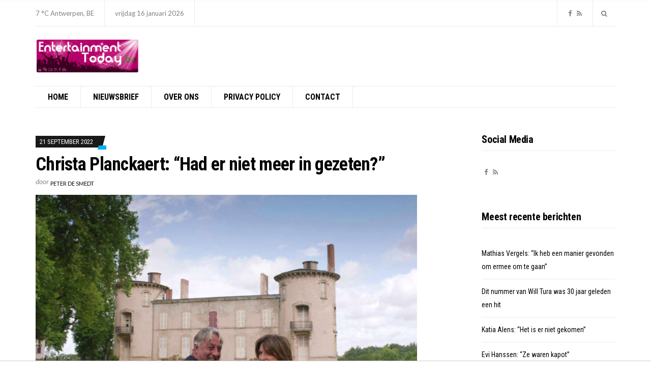

--- FILE ---
content_type: text/html; charset=UTF-8
request_url: https://entertainment-today.be/christa-planckaert-had-er-niet-meer-in-gezeten/
body_size: 17263
content:
<!doctype html>
<html lang="nl-NL" xmlns:fb="https://www.facebook.com/2008/fbml" xmlns:addthis="https://www.addthis.com/help/api-spec" >
<head>

<!-- Global site tag (gtag.js) - Google Analytics -->
<script async src="https://www.googletagmanager.com/gtag/js?id=UA-44753567-4"></script>
<script>
  window.dataLayer = window.dataLayer || [];
  function gtag(){dataLayer.push(arguments);}
  gtag('js', new Date());

  gtag('config', 'UA-44753567-4');
</script>
			<script async src="//pagead2.googlesyndication.com/pagead/js/adsbygoogle.js"></script> 
<script>
(adsbygoogle = window.adsbygoogle || []).push({
google_ad_client: "ca-pub-3543415476057477",
enable_page_level_ads: true,
tag_partner: "site_kit"
});
</script>


  <!-- HEAD TAGS TO IMPLEMENT -->
<!-- Begin TradeTracker SuperTag Code -->
<script type="text/javascript">

    var _TradeTrackerTagOptions = {
        t: 'a',
        s: '412136',
        chk: 'b8c0c3a296287b8962c98fa8b2b22d94',
        overrideOptions: {}
    };

    (function() {var tt = document.createElement('script'), s = document.getElementsByTagName('script')[0]; tt.setAttribute('type', 'text/javascript'); tt.setAttribute('src', (document.location.protocol == 'https:' ? 'https' : 'http') + '://tm.tradetracker.net/tag?t=' + _TradeTrackerTagOptions.t + '&amp;s=' + _TradeTrackerTagOptions.s + '&amp;chk=' + _TradeTrackerTagOptions.chk); s.parentNode.insertBefore(tt, s);})();
</script>
<!-- End TradeTracker SuperTag Code -->
    <!-- <script src="https://cdnjs.cloudflare.com/ajax/libs/postscribe/2.0.8/postscribe.min.js"></script>
    <script type="text/javascript" src="https://pool-pebblemedia.adhese.com/cssu/pebblemedia.js"></script>
    <script type="text/javascript" src="https://pool-pebblemedia.adhese.com/cssu/pebblemedia_entertainment-today.js" id="pebblemedia" data-location="homepage" data-consent=true data-consentstring ="" data-categories="" ></script> -->
  <!-- END OF HEAD TAGS TO IMPLEMENT -->
	<meta charset="UTF-8">
	<meta name="viewport" content="width=device-width, initial-scale=1">
	<meta name="facebook-domain-verification" content="i1p6d7lg2q3vxs2o99garhv1u2zl7b" />
  <meta name='robots' content='index, follow, max-image-preview:large, max-snippet:-1, max-video-preview:-1' />

	<!-- This site is optimized with the Yoast SEO plugin v26.7 - https://yoast.com/wordpress/plugins/seo/ -->
	<title>Christa Planckaert: “Had er niet meer in gezeten?” - Entertainment Today</title>
	<link rel="canonical" href="https://entertainment-today.be/christa-planckaert-had-er-niet-meer-in-gezeten/" />
	<meta property="og:locale" content="nl_NL" />
	<meta property="og:type" content="article" />
	<meta property="og:title" content="Christa Planckaert: “Had er niet meer in gezeten?” - Entertainment Today" />
	<meta property="og:description" content="Afscheid nemen van een geliefde, het is nooit gemakkelijk. Zeker niet wanneer het je mama..." />
	<meta property="og:url" content="https://entertainment-today.be/christa-planckaert-had-er-niet-meer-in-gezeten/" />
	<meta property="og:site_name" content="Entertainment Today" />
	<meta property="article:published_time" content="2022-09-21T05:00:00+00:00" />
	<meta property="og:image" content="https://entertainment-today.be/wp-content/uploads/2019/11/Eddy-en-Christa.jpg" />
	<meta property="og:image:width" content="1920" />
	<meta property="og:image:height" content="1080" />
	<meta property="og:image:type" content="image/jpeg" />
	<meta name="author" content="Peter De Smedt" />
	<meta name="twitter:card" content="summary_large_image" />
	<meta name="twitter:label1" content="Geschreven door" />
	<meta name="twitter:data1" content="Peter De Smedt" />
	<meta name="twitter:label2" content="Geschatte leestijd" />
	<meta name="twitter:data2" content="1 minuut" />
	<script type="application/ld+json" class="yoast-schema-graph">{"@context":"https://schema.org","@graph":[{"@type":"Article","@id":"https://entertainment-today.be/christa-planckaert-had-er-niet-meer-in-gezeten/#article","isPartOf":{"@id":"https://entertainment-today.be/christa-planckaert-had-er-niet-meer-in-gezeten/"},"author":{"name":"Peter De Smedt","@id":"https://entertainment-today.be/#/schema/person/53f30894f8e68eb3217fc074c83fae5d"},"headline":"Christa Planckaert: “Had er niet meer in gezeten?”","datePublished":"2022-09-21T05:00:00+00:00","mainEntityOfPage":{"@id":"https://entertainment-today.be/christa-planckaert-had-er-niet-meer-in-gezeten/"},"wordCount":186,"publisher":{"@id":"https://entertainment-today.be/#organization"},"image":{"@id":"https://entertainment-today.be/christa-planckaert-had-er-niet-meer-in-gezeten/#primaryimage"},"thumbnailUrl":"https://entertainment-today.be/wp-content/uploads/2019/11/Eddy-en-Christa.jpg","keywords":["Christa Planckaert"],"articleSection":["Entertainment-Today Nieuws"],"inLanguage":"nl-NL"},{"@type":"WebPage","@id":"https://entertainment-today.be/christa-planckaert-had-er-niet-meer-in-gezeten/","url":"https://entertainment-today.be/christa-planckaert-had-er-niet-meer-in-gezeten/","name":"Christa Planckaert: “Had er niet meer in gezeten?” - Entertainment Today","isPartOf":{"@id":"https://entertainment-today.be/#website"},"primaryImageOfPage":{"@id":"https://entertainment-today.be/christa-planckaert-had-er-niet-meer-in-gezeten/#primaryimage"},"image":{"@id":"https://entertainment-today.be/christa-planckaert-had-er-niet-meer-in-gezeten/#primaryimage"},"thumbnailUrl":"https://entertainment-today.be/wp-content/uploads/2019/11/Eddy-en-Christa.jpg","datePublished":"2022-09-21T05:00:00+00:00","breadcrumb":{"@id":"https://entertainment-today.be/christa-planckaert-had-er-niet-meer-in-gezeten/#breadcrumb"},"inLanguage":"nl-NL","potentialAction":[{"@type":"ReadAction","target":["https://entertainment-today.be/christa-planckaert-had-er-niet-meer-in-gezeten/"]}]},{"@type":"ImageObject","inLanguage":"nl-NL","@id":"https://entertainment-today.be/christa-planckaert-had-er-niet-meer-in-gezeten/#primaryimage","url":"https://entertainment-today.be/wp-content/uploads/2019/11/Eddy-en-Christa.jpg","contentUrl":"https://entertainment-today.be/wp-content/uploads/2019/11/Eddy-en-Christa.jpg","width":1920,"height":1080,"caption":"VRT"},{"@type":"BreadcrumbList","@id":"https://entertainment-today.be/christa-planckaert-had-er-niet-meer-in-gezeten/#breadcrumb","itemListElement":[{"@type":"ListItem","position":1,"name":"Home","item":"https://entertainment-today.be/"},{"@type":"ListItem","position":2,"name":"Christa Planckaert: “Had er niet meer in gezeten?”"}]},{"@type":"WebSite","@id":"https://entertainment-today.be/#website","url":"https://entertainment-today.be/","name":"Entertainment Today","description":"Voor het shownieuws dat er écht toe doet!","publisher":{"@id":"https://entertainment-today.be/#organization"},"potentialAction":[{"@type":"SearchAction","target":{"@type":"EntryPoint","urlTemplate":"https://entertainment-today.be/?s={search_term_string}"},"query-input":{"@type":"PropertyValueSpecification","valueRequired":true,"valueName":"search_term_string"}}],"inLanguage":"nl-NL"},{"@type":"Organization","@id":"https://entertainment-today.be/#organization","name":"Entertainment Today","url":"https://entertainment-today.be/","logo":{"@type":"ImageObject","inLanguage":"nl-NL","@id":"https://entertainment-today.be/#/schema/logo/image/","url":"https://entertainment-today.be/wp-content/uploads/2018/01/entertainment-today-2018-logo-adapted.png","contentUrl":"https://entertainment-today.be/wp-content/uploads/2018/01/entertainment-today-2018-logo-adapted.png","width":1729,"height":567,"caption":"Entertainment Today"},"image":{"@id":"https://entertainment-today.be/#/schema/logo/image/"}},{"@type":"Person","@id":"https://entertainment-today.be/#/schema/person/53f30894f8e68eb3217fc074c83fae5d","name":"Peter De Smedt","description":"Peter De Smedt is al 25 jaar online actief en legt de focus op het maken van contentsites in zowel België als Nederland. Peter De Smedt is beroepsjournalist, erkend door de FOD Binnenlandse zaken en is ook actief als fotograaf en video-journalist.","url":"https://entertainment-today.be/author/lien-van-doorslaer/"}]}</script>
	<!-- / Yoast SEO plugin. -->


<link rel='dns-prefetch' href='//s7.addthis.com' />
<link rel='dns-prefetch' href='//fonts.googleapis.com' />
<link rel="alternate" type="application/rss+xml" title="Entertainment Today &raquo; feed" href="https://entertainment-today.be/feed/" />
<link rel="alternate" type="application/rss+xml" title="Entertainment Today &raquo; reacties feed" href="https://entertainment-today.be/comments/feed/" />
<link rel="alternate" title="oEmbed (JSON)" type="application/json+oembed" href="https://entertainment-today.be/wp-json/oembed/1.0/embed?url=https%3A%2F%2Fentertainment-today.be%2Fchrista-planckaert-had-er-niet-meer-in-gezeten%2F" />
<link rel="alternate" title="oEmbed (XML)" type="text/xml+oembed" href="https://entertainment-today.be/wp-json/oembed/1.0/embed?url=https%3A%2F%2Fentertainment-today.be%2Fchrista-planckaert-had-er-niet-meer-in-gezeten%2F&#038;format=xml" />
<style id='wp-img-auto-sizes-contain-inline-css' type='text/css'>
img:is([sizes=auto i],[sizes^="auto," i]){contain-intrinsic-size:3000px 1500px}
/*# sourceURL=wp-img-auto-sizes-contain-inline-css */
</style>
<link rel='stylesheet' id='dashicons-css' href='https://entertainment-today.be/wp-includes/css/dashicons.min.css?ver=6.9' type='text/css' media='all' />
<link rel='stylesheet' id='post-views-counter-frontend-css' href='https://entertainment-today.be/wp-content/plugins/post-views-counter/css/frontend.min.css?ver=1.6.0' type='text/css' media='all' />
<style id='wp-emoji-styles-inline-css' type='text/css'>

	img.wp-smiley, img.emoji {
		display: inline !important;
		border: none !important;
		box-shadow: none !important;
		height: 1em !important;
		width: 1em !important;
		margin: 0 0.07em !important;
		vertical-align: -0.1em !important;
		background: none !important;
		padding: 0 !important;
	}
/*# sourceURL=wp-emoji-styles-inline-css */
</style>
<style id='wp-block-library-inline-css' type='text/css'>
:root{--wp-block-synced-color:#7a00df;--wp-block-synced-color--rgb:122,0,223;--wp-bound-block-color:var(--wp-block-synced-color);--wp-editor-canvas-background:#ddd;--wp-admin-theme-color:#007cba;--wp-admin-theme-color--rgb:0,124,186;--wp-admin-theme-color-darker-10:#006ba1;--wp-admin-theme-color-darker-10--rgb:0,107,160.5;--wp-admin-theme-color-darker-20:#005a87;--wp-admin-theme-color-darker-20--rgb:0,90,135;--wp-admin-border-width-focus:2px}@media (min-resolution:192dpi){:root{--wp-admin-border-width-focus:1.5px}}.wp-element-button{cursor:pointer}:root .has-very-light-gray-background-color{background-color:#eee}:root .has-very-dark-gray-background-color{background-color:#313131}:root .has-very-light-gray-color{color:#eee}:root .has-very-dark-gray-color{color:#313131}:root .has-vivid-green-cyan-to-vivid-cyan-blue-gradient-background{background:linear-gradient(135deg,#00d084,#0693e3)}:root .has-purple-crush-gradient-background{background:linear-gradient(135deg,#34e2e4,#4721fb 50%,#ab1dfe)}:root .has-hazy-dawn-gradient-background{background:linear-gradient(135deg,#faaca8,#dad0ec)}:root .has-subdued-olive-gradient-background{background:linear-gradient(135deg,#fafae1,#67a671)}:root .has-atomic-cream-gradient-background{background:linear-gradient(135deg,#fdd79a,#004a59)}:root .has-nightshade-gradient-background{background:linear-gradient(135deg,#330968,#31cdcf)}:root .has-midnight-gradient-background{background:linear-gradient(135deg,#020381,#2874fc)}:root{--wp--preset--font-size--normal:16px;--wp--preset--font-size--huge:42px}.has-regular-font-size{font-size:1em}.has-larger-font-size{font-size:2.625em}.has-normal-font-size{font-size:var(--wp--preset--font-size--normal)}.has-huge-font-size{font-size:var(--wp--preset--font-size--huge)}.has-text-align-center{text-align:center}.has-text-align-left{text-align:left}.has-text-align-right{text-align:right}.has-fit-text{white-space:nowrap!important}#end-resizable-editor-section{display:none}.aligncenter{clear:both}.items-justified-left{justify-content:flex-start}.items-justified-center{justify-content:center}.items-justified-right{justify-content:flex-end}.items-justified-space-between{justify-content:space-between}.screen-reader-text{border:0;clip-path:inset(50%);height:1px;margin:-1px;overflow:hidden;padding:0;position:absolute;width:1px;word-wrap:normal!important}.screen-reader-text:focus{background-color:#ddd;clip-path:none;color:#444;display:block;font-size:1em;height:auto;left:5px;line-height:normal;padding:15px 23px 14px;text-decoration:none;top:5px;width:auto;z-index:100000}html :where(.has-border-color){border-style:solid}html :where([style*=border-top-color]){border-top-style:solid}html :where([style*=border-right-color]){border-right-style:solid}html :where([style*=border-bottom-color]){border-bottom-style:solid}html :where([style*=border-left-color]){border-left-style:solid}html :where([style*=border-width]){border-style:solid}html :where([style*=border-top-width]){border-top-style:solid}html :where([style*=border-right-width]){border-right-style:solid}html :where([style*=border-bottom-width]){border-bottom-style:solid}html :where([style*=border-left-width]){border-left-style:solid}html :where(img[class*=wp-image-]){height:auto;max-width:100%}:where(figure){margin:0 0 1em}html :where(.is-position-sticky){--wp-admin--admin-bar--position-offset:var(--wp-admin--admin-bar--height,0px)}@media screen and (max-width:600px){html :where(.is-position-sticky){--wp-admin--admin-bar--position-offset:0px}}

/*# sourceURL=wp-block-library-inline-css */
</style><style id='wp-block-heading-inline-css' type='text/css'>
h1:where(.wp-block-heading).has-background,h2:where(.wp-block-heading).has-background,h3:where(.wp-block-heading).has-background,h4:where(.wp-block-heading).has-background,h5:where(.wp-block-heading).has-background,h6:where(.wp-block-heading).has-background{padding:1.25em 2.375em}h1.has-text-align-left[style*=writing-mode]:where([style*=vertical-lr]),h1.has-text-align-right[style*=writing-mode]:where([style*=vertical-rl]),h2.has-text-align-left[style*=writing-mode]:where([style*=vertical-lr]),h2.has-text-align-right[style*=writing-mode]:where([style*=vertical-rl]),h3.has-text-align-left[style*=writing-mode]:where([style*=vertical-lr]),h3.has-text-align-right[style*=writing-mode]:where([style*=vertical-rl]),h4.has-text-align-left[style*=writing-mode]:where([style*=vertical-lr]),h4.has-text-align-right[style*=writing-mode]:where([style*=vertical-rl]),h5.has-text-align-left[style*=writing-mode]:where([style*=vertical-lr]),h5.has-text-align-right[style*=writing-mode]:where([style*=vertical-rl]),h6.has-text-align-left[style*=writing-mode]:where([style*=vertical-lr]),h6.has-text-align-right[style*=writing-mode]:where([style*=vertical-rl]){rotate:180deg}
/*# sourceURL=https://entertainment-today.be/wp-includes/blocks/heading/style.min.css */
</style>
<style id='wp-block-group-inline-css' type='text/css'>
.wp-block-group{box-sizing:border-box}:where(.wp-block-group.wp-block-group-is-layout-constrained){position:relative}
/*# sourceURL=https://entertainment-today.be/wp-includes/blocks/group/style.min.css */
</style>
<style id='global-styles-inline-css' type='text/css'>
:root{--wp--preset--aspect-ratio--square: 1;--wp--preset--aspect-ratio--4-3: 4/3;--wp--preset--aspect-ratio--3-4: 3/4;--wp--preset--aspect-ratio--3-2: 3/2;--wp--preset--aspect-ratio--2-3: 2/3;--wp--preset--aspect-ratio--16-9: 16/9;--wp--preset--aspect-ratio--9-16: 9/16;--wp--preset--color--black: #000000;--wp--preset--color--cyan-bluish-gray: #abb8c3;--wp--preset--color--white: #ffffff;--wp--preset--color--pale-pink: #f78da7;--wp--preset--color--vivid-red: #cf2e2e;--wp--preset--color--luminous-vivid-orange: #ff6900;--wp--preset--color--luminous-vivid-amber: #fcb900;--wp--preset--color--light-green-cyan: #7bdcb5;--wp--preset--color--vivid-green-cyan: #00d084;--wp--preset--color--pale-cyan-blue: #8ed1fc;--wp--preset--color--vivid-cyan-blue: #0693e3;--wp--preset--color--vivid-purple: #9b51e0;--wp--preset--gradient--vivid-cyan-blue-to-vivid-purple: linear-gradient(135deg,rgb(6,147,227) 0%,rgb(155,81,224) 100%);--wp--preset--gradient--light-green-cyan-to-vivid-green-cyan: linear-gradient(135deg,rgb(122,220,180) 0%,rgb(0,208,130) 100%);--wp--preset--gradient--luminous-vivid-amber-to-luminous-vivid-orange: linear-gradient(135deg,rgb(252,185,0) 0%,rgb(255,105,0) 100%);--wp--preset--gradient--luminous-vivid-orange-to-vivid-red: linear-gradient(135deg,rgb(255,105,0) 0%,rgb(207,46,46) 100%);--wp--preset--gradient--very-light-gray-to-cyan-bluish-gray: linear-gradient(135deg,rgb(238,238,238) 0%,rgb(169,184,195) 100%);--wp--preset--gradient--cool-to-warm-spectrum: linear-gradient(135deg,rgb(74,234,220) 0%,rgb(151,120,209) 20%,rgb(207,42,186) 40%,rgb(238,44,130) 60%,rgb(251,105,98) 80%,rgb(254,248,76) 100%);--wp--preset--gradient--blush-light-purple: linear-gradient(135deg,rgb(255,206,236) 0%,rgb(152,150,240) 100%);--wp--preset--gradient--blush-bordeaux: linear-gradient(135deg,rgb(254,205,165) 0%,rgb(254,45,45) 50%,rgb(107,0,62) 100%);--wp--preset--gradient--luminous-dusk: linear-gradient(135deg,rgb(255,203,112) 0%,rgb(199,81,192) 50%,rgb(65,88,208) 100%);--wp--preset--gradient--pale-ocean: linear-gradient(135deg,rgb(255,245,203) 0%,rgb(182,227,212) 50%,rgb(51,167,181) 100%);--wp--preset--gradient--electric-grass: linear-gradient(135deg,rgb(202,248,128) 0%,rgb(113,206,126) 100%);--wp--preset--gradient--midnight: linear-gradient(135deg,rgb(2,3,129) 0%,rgb(40,116,252) 100%);--wp--preset--font-size--small: 13px;--wp--preset--font-size--medium: 20px;--wp--preset--font-size--large: 36px;--wp--preset--font-size--x-large: 42px;--wp--preset--spacing--20: 0.44rem;--wp--preset--spacing--30: 0.67rem;--wp--preset--spacing--40: 1rem;--wp--preset--spacing--50: 1.5rem;--wp--preset--spacing--60: 2.25rem;--wp--preset--spacing--70: 3.38rem;--wp--preset--spacing--80: 5.06rem;--wp--preset--shadow--natural: 6px 6px 9px rgba(0, 0, 0, 0.2);--wp--preset--shadow--deep: 12px 12px 50px rgba(0, 0, 0, 0.4);--wp--preset--shadow--sharp: 6px 6px 0px rgba(0, 0, 0, 0.2);--wp--preset--shadow--outlined: 6px 6px 0px -3px rgb(255, 255, 255), 6px 6px rgb(0, 0, 0);--wp--preset--shadow--crisp: 6px 6px 0px rgb(0, 0, 0);}:where(.is-layout-flex){gap: 0.5em;}:where(.is-layout-grid){gap: 0.5em;}body .is-layout-flex{display: flex;}.is-layout-flex{flex-wrap: wrap;align-items: center;}.is-layout-flex > :is(*, div){margin: 0;}body .is-layout-grid{display: grid;}.is-layout-grid > :is(*, div){margin: 0;}:where(.wp-block-columns.is-layout-flex){gap: 2em;}:where(.wp-block-columns.is-layout-grid){gap: 2em;}:where(.wp-block-post-template.is-layout-flex){gap: 1.25em;}:where(.wp-block-post-template.is-layout-grid){gap: 1.25em;}.has-black-color{color: var(--wp--preset--color--black) !important;}.has-cyan-bluish-gray-color{color: var(--wp--preset--color--cyan-bluish-gray) !important;}.has-white-color{color: var(--wp--preset--color--white) !important;}.has-pale-pink-color{color: var(--wp--preset--color--pale-pink) !important;}.has-vivid-red-color{color: var(--wp--preset--color--vivid-red) !important;}.has-luminous-vivid-orange-color{color: var(--wp--preset--color--luminous-vivid-orange) !important;}.has-luminous-vivid-amber-color{color: var(--wp--preset--color--luminous-vivid-amber) !important;}.has-light-green-cyan-color{color: var(--wp--preset--color--light-green-cyan) !important;}.has-vivid-green-cyan-color{color: var(--wp--preset--color--vivid-green-cyan) !important;}.has-pale-cyan-blue-color{color: var(--wp--preset--color--pale-cyan-blue) !important;}.has-vivid-cyan-blue-color{color: var(--wp--preset--color--vivid-cyan-blue) !important;}.has-vivid-purple-color{color: var(--wp--preset--color--vivid-purple) !important;}.has-black-background-color{background-color: var(--wp--preset--color--black) !important;}.has-cyan-bluish-gray-background-color{background-color: var(--wp--preset--color--cyan-bluish-gray) !important;}.has-white-background-color{background-color: var(--wp--preset--color--white) !important;}.has-pale-pink-background-color{background-color: var(--wp--preset--color--pale-pink) !important;}.has-vivid-red-background-color{background-color: var(--wp--preset--color--vivid-red) !important;}.has-luminous-vivid-orange-background-color{background-color: var(--wp--preset--color--luminous-vivid-orange) !important;}.has-luminous-vivid-amber-background-color{background-color: var(--wp--preset--color--luminous-vivid-amber) !important;}.has-light-green-cyan-background-color{background-color: var(--wp--preset--color--light-green-cyan) !important;}.has-vivid-green-cyan-background-color{background-color: var(--wp--preset--color--vivid-green-cyan) !important;}.has-pale-cyan-blue-background-color{background-color: var(--wp--preset--color--pale-cyan-blue) !important;}.has-vivid-cyan-blue-background-color{background-color: var(--wp--preset--color--vivid-cyan-blue) !important;}.has-vivid-purple-background-color{background-color: var(--wp--preset--color--vivid-purple) !important;}.has-black-border-color{border-color: var(--wp--preset--color--black) !important;}.has-cyan-bluish-gray-border-color{border-color: var(--wp--preset--color--cyan-bluish-gray) !important;}.has-white-border-color{border-color: var(--wp--preset--color--white) !important;}.has-pale-pink-border-color{border-color: var(--wp--preset--color--pale-pink) !important;}.has-vivid-red-border-color{border-color: var(--wp--preset--color--vivid-red) !important;}.has-luminous-vivid-orange-border-color{border-color: var(--wp--preset--color--luminous-vivid-orange) !important;}.has-luminous-vivid-amber-border-color{border-color: var(--wp--preset--color--luminous-vivid-amber) !important;}.has-light-green-cyan-border-color{border-color: var(--wp--preset--color--light-green-cyan) !important;}.has-vivid-green-cyan-border-color{border-color: var(--wp--preset--color--vivid-green-cyan) !important;}.has-pale-cyan-blue-border-color{border-color: var(--wp--preset--color--pale-cyan-blue) !important;}.has-vivid-cyan-blue-border-color{border-color: var(--wp--preset--color--vivid-cyan-blue) !important;}.has-vivid-purple-border-color{border-color: var(--wp--preset--color--vivid-purple) !important;}.has-vivid-cyan-blue-to-vivid-purple-gradient-background{background: var(--wp--preset--gradient--vivid-cyan-blue-to-vivid-purple) !important;}.has-light-green-cyan-to-vivid-green-cyan-gradient-background{background: var(--wp--preset--gradient--light-green-cyan-to-vivid-green-cyan) !important;}.has-luminous-vivid-amber-to-luminous-vivid-orange-gradient-background{background: var(--wp--preset--gradient--luminous-vivid-amber-to-luminous-vivid-orange) !important;}.has-luminous-vivid-orange-to-vivid-red-gradient-background{background: var(--wp--preset--gradient--luminous-vivid-orange-to-vivid-red) !important;}.has-very-light-gray-to-cyan-bluish-gray-gradient-background{background: var(--wp--preset--gradient--very-light-gray-to-cyan-bluish-gray) !important;}.has-cool-to-warm-spectrum-gradient-background{background: var(--wp--preset--gradient--cool-to-warm-spectrum) !important;}.has-blush-light-purple-gradient-background{background: var(--wp--preset--gradient--blush-light-purple) !important;}.has-blush-bordeaux-gradient-background{background: var(--wp--preset--gradient--blush-bordeaux) !important;}.has-luminous-dusk-gradient-background{background: var(--wp--preset--gradient--luminous-dusk) !important;}.has-pale-ocean-gradient-background{background: var(--wp--preset--gradient--pale-ocean) !important;}.has-electric-grass-gradient-background{background: var(--wp--preset--gradient--electric-grass) !important;}.has-midnight-gradient-background{background: var(--wp--preset--gradient--midnight) !important;}.has-small-font-size{font-size: var(--wp--preset--font-size--small) !important;}.has-medium-font-size{font-size: var(--wp--preset--font-size--medium) !important;}.has-large-font-size{font-size: var(--wp--preset--font-size--large) !important;}.has-x-large-font-size{font-size: var(--wp--preset--font-size--x-large) !important;}
/*# sourceURL=global-styles-inline-css */
</style>

<style id='classic-theme-styles-inline-css' type='text/css'>
/*! This file is auto-generated */
.wp-block-button__link{color:#fff;background-color:#32373c;border-radius:9999px;box-shadow:none;text-decoration:none;padding:calc(.667em + 2px) calc(1.333em + 2px);font-size:1.125em}.wp-block-file__button{background:#32373c;color:#fff;text-decoration:none}
/*# sourceURL=/wp-includes/css/classic-themes.min.css */
</style>
<link rel='stylesheet' id='public-opinion-base-css' href='https://entertainment-today.be/wp-content/themes/public-opinion/css/base.css?ver=1.0' type='text/css' media='all' />
<link rel='stylesheet' id='public-opinion-common-css' href='https://entertainment-today.be/wp-content/themes/public-opinion/common/css/global.css?ver=1.0' type='text/css' media='all' />
<link rel='stylesheet' id='mmenu-css' href='https://entertainment-today.be/wp-content/themes/public-opinion/css/mmenu.css?ver=5.5.3' type='text/css' media='all' />
<link rel='stylesheet' id='slick-css' href='https://entertainment-today.be/wp-content/themes/public-opinion/base/assets/vendor/slick/slick.css?ver=1.6.0' type='text/css' media='all' />
<link rel='stylesheet' id='font-awesome-css' href='https://entertainment-today.be/wp-content/themes/public-opinion/base/assets/vendor/fontawesome/css/font-awesome.css?ver=4.7.0' type='text/css' media='all' />
<link rel='stylesheet' id='justified-gallery-css' href='https://entertainment-today.be/wp-content/themes/public-opinion/css/justifiedGallery.min.css?ver=3.6.3' type='text/css' media='all' />
<link rel='stylesheet' id='public-opinion-style-parent-css' href='https://entertainment-today.be/wp-content/themes/public-opinion/style.css?ver=1.0' type='text/css' media='all' />
<link rel='stylesheet' id='public-opinion-style-css' href='https://entertainment-today.be/wp-content/themes/public-opinion-child/style.css?ver=1.0' type='text/css' media='all' />
<link rel='stylesheet' id='public-opinion-user-google-fonts-css' href='https://fonts.googleapis.com/css?family=Lato%3A400%2C400i%2C700%7CRoboto+Condensed%3A400%2C700%2C400i&#038;ver=1.0' type='text/css' media='all' />
<style id='public-opinion-base-style-inline-css' type='text/css'>

body { font-family: Lato; font-weight: 400; font-size: 16px; line-height: 1.875; } h1, h2, h3, h4, h5, h6, label, .comment-metadata, .woocommerce-thankyou-order-details li strong, .wc-bacs-bank-details li strong, .woocommerce-EditAccountForm legend, .widget_shopping_cart .total, .site-logo, .site-tagline, .mobile-nav-trigger, .section-category-title, .entry-meta-top-wrap, .entry-meta-sm, .entry-time, .entry-content blockquote, .section-subtitle, .entry-rating-final-score strong, .entry-item-rating, .entry-prev > span, .entry-next > span, .entry-navigation-title, .entry-author-title, .entry-author-subtitle, .news-ticker-title, .news-ticker-item, .navigation .nav-links, .navigation-main a, .widget_meta li a, .widget_pages li a, .widget_categories li a, .widget_archive li a, .widget_nav_menu li a, .widget_recent_entries .post-date { font-family: "Roboto Condensed"; } h1, .entry-title { font-family: "Roboto Condensed"; font-weight: 700; font-size: 36px; line-height: 1.2; letter-spacing: -0.72px; } h2 { font-family: "Roboto Condensed"; font-weight: 700; font-size: 32px; line-height: 1.2; letter-spacing: -0.64px; } h3 { font-family: "Roboto Condensed"; font-weight: 700; font-size: 28px; line-height: 1.2; letter-spacing: -0.56px; } h4 { font-family: "Roboto Condensed"; font-weight: 700; font-size: 24px; line-height: 1.2; letter-spacing: -0.48px; } h5 { font-family: "Roboto Condensed"; font-weight: 700; font-size: 20px; line-height: 1.2; letter-spacing: -0.4px; } h6 { font-family: "Roboto Condensed"; font-weight: 700; font-size: 18px; line-height: 1.2; letter-spacing: -0.36px; } .navigation-main a, .mobile-nav-trigger, .ci-mega-menu { font-family: "Roboto Condensed"; font-weight: 700; font-size: 16px; line-height: 0.08; text-transform: uppercase; } input, textarea, select { font-family: sans-serif; font-weight: 400; font-size: 16px; line-height: 0.08; } form label, form .label { font-family: "Roboto Condensed"; font-weight: 400; font-size: 14px; line-height: 0.13; text-transform: uppercase; letter-spacing: -0.28px; } .btn, .button, .comment-reply-link, input[type="submit"], input[type="reset"], button { font-family: sans-serif; font-weight: 400; font-size: 14px; line-height: 0.09; } .widget-title { font-family: "Roboto Condensed"; font-weight: 700; font-size: 20px; line-height: 1.2; letter-spacing: -0.4px; } .sidebar .widget, .footer .widget, .widget_shopping_cart .total, .widget_meta li a, .widget_pages li a, .widget_categories li a, .widget_archive li a, .widget_nav_menu li a, .widget_recent_entries li, .widget_recent_comments li, .widget_rss li, .widget_recent_entries .post-date { font-family: "Roboto Condensed"; font-weight: 400; font-size: 14px; line-height: 1.875; } 


/*# sourceURL=public-opinion-base-style-inline-css */
</style>
<link rel='stylesheet' id='jquery-magnific-popup-css' href='https://entertainment-today.be/wp-content/themes/public-opinion/base/assets/vendor/magnific-popup/magnific.css?ver=1.0.0' type='text/css' media='all' />
<link rel='stylesheet' id='recent-posts-widget-with-thumbnails-public-style-css' href='https://entertainment-today.be/wp-content/plugins/recent-posts-widget-with-thumbnails/public.css?ver=7.1.1' type='text/css' media='all' />
<link rel='stylesheet' id='mm-compiled-options-mobmenu-css' href='https://entertainment-today.be/wp-content/uploads/dynamic-mobmenu.css?ver=2.8.8-231' type='text/css' media='all' />
<link rel='stylesheet' id='mm-google-webfont-dosis-css' href='//fonts.googleapis.com/css?family=Dosis%3Ainherit%2C400&#038;subset=latin%2Clatin-ext&#038;ver=6.9' type='text/css' media='all' />
<link rel='stylesheet' id='addthis_all_pages-css' href='https://entertainment-today.be/wp-content/plugins/addthis/frontend/build/addthis_wordpress_public.min.css?ver=6.9' type='text/css' media='all' />
<link rel='stylesheet' id='cssmobmenu-icons-css' href='https://entertainment-today.be/wp-content/plugins/mobile-menu/includes/css/mobmenu-icons.css?ver=6.9' type='text/css' media='all' />
<link rel='stylesheet' id='cssmobmenu-css' href='https://entertainment-today.be/wp-content/plugins/mobile-menu/includes/css/mobmenu.css?ver=2.8.8' type='text/css' media='all' />
<link rel='stylesheet' id='wp-block-paragraph-css' href='https://entertainment-today.be/wp-includes/blocks/paragraph/style.min.css?ver=6.9' type='text/css' media='all' />
<script type="text/javascript" id="post-views-counter-frontend-js-before">
/* <![CDATA[ */
var pvcArgsFrontend = {"mode":"rest_api","postID":26589,"requestURL":"https:\/\/entertainment-today.be\/wp-json\/post-views-counter\/view-post\/26589","nonce":"4420d17914","dataStorage":"cookies","multisite":false,"path":"\/","domain":""};

//# sourceURL=post-views-counter-frontend-js-before
/* ]]> */
</script>
<script type="text/javascript" src="https://entertainment-today.be/wp-content/plugins/post-views-counter/js/frontend.min.js?ver=1.6.0" id="post-views-counter-frontend-js"></script>
<script type="text/javascript" src="https://entertainment-today.be/wp-includes/js/jquery/jquery.min.js?ver=3.7.1" id="jquery-core-js"></script>
<script type="text/javascript" src="https://entertainment-today.be/wp-includes/js/jquery/jquery-migrate.min.js?ver=3.4.1" id="jquery-migrate-js"></script>
<script type="text/javascript" src="https://entertainment-today.be/wp-content/plugins/links-auto-replacer/public/js/lar-public.js?ver=2.0.0" id="links-auto-replacer-js"></script>
<script type="text/javascript" src="https://entertainment-today.be/wp-includes/js/dist/hooks.min.js?ver=dd5603f07f9220ed27f1" id="wp-hooks-js"></script>
<script type="text/javascript" id="say-what-js-js-extra">
/* <![CDATA[ */
var say_what_data = {"replacements":{"public-opinion-plugin|View more articles|":"Meer berichten","public-opinion|Previous Article|":"Vorig bericht","public-opinion|Next Article|":"Volgend bericht","public-opinion|\u003Cspan class=\"entry-author-by\"\u003Eby\u003C/span\u003E %s|":"\u003Cspan class=\"entry-author-by\"\u003Edoor\u003C/span\u003E %s","public-opinion|Previous|previous post":"Vorig","public-opinion|Next|next post":"Volgende"}};
//# sourceURL=say-what-js-js-extra
/* ]]> */
</script>
<script type="text/javascript" src="https://entertainment-today.be/wp-content/plugins/say-what/assets/build/frontend.js?ver=fd31684c45e4d85aeb4e" id="say-what-js-js"></script>
<script type="text/javascript" src="https://entertainment-today.be/wp-content/plugins/mobile-menu/includes/js/mobmenu.js?ver=2.8.8" id="mobmenujs-js"></script>
<link rel="https://api.w.org/" href="https://entertainment-today.be/wp-json/" /><link rel="alternate" title="JSON" type="application/json" href="https://entertainment-today.be/wp-json/wp/v2/posts/26589" /><link rel="EditURI" type="application/rsd+xml" title="RSD" href="https://entertainment-today.be/xmlrpc.php?rsd" />
<meta name="generator" content="WordPress 6.9" />
<link rel='shortlink' href='https://entertainment-today.be/?p=26589' />
<style> .lar_social_share_icon{
 				margin: 2px;
 				}</style><link rel="preconnect" href="https://fonts.gstatic.com/" crossorigin>  <script async src="https://tags.refinery89.com/v2/entertainmenttoday.js"></script>
</head>
<body class="wp-singular post-template-default single single-post postid-26589 single-format-standard wp-custom-logo wp-theme-public-opinion wp-child-theme-public-opinion-child mob-menu-slideout-over">

<!-- checking if page is homepage or others, then assigning variable -->

<!-- START CMP MODULE - VERY FIRST SCRIPT IN THE BODY !!! -->
<!-- <script id="Cookiebot" src="https://consent.cookiebot.com/uc.js" data-cbid="2b27008d-8763-453f-b7a4-7c1d16e5712f" data-blockingmode="auto" type="text/javascript"></script> -->
<!-- END CMP MODULE -->
<script data-ad-client="ca-pub-3543415476057477" async src="https://pagead2.googlesyndication.com/pagead/js/adsbygoogle.js"></script>

<!-- BEGIN LOADING PEBBLE SCRIPTS -->

<!-- <script>

	function PlacePebbleScripts(e){var PlaceScript=function(destination,src,params){var Loadedscripts=destination.querySelectorAll("script"),loaded=!1;Loadedscripts.forEach(function(elem){if(elem.src===src)loaded=!0});if(!loaded){var script=document.createElement("script");script.src=src;if(params){script.id="pebblemedia";script.dataset.location=params.location;script.dataset.categories=params.categories;script.dataset.consent=params.consent;script.dataset.consentstring=params.consentstring}destination.appendChild(script)}}

	PlaceScript(document.head,"https://cdnjs.cloudflare.com/ajax/libs/postscribe/2.0.8/postscribe.min.js");

	PlaceScript(document.head,"https://pool-pebblemedia.adhese.com/cssu/pebblemedia.js");

	PlaceScript(document.head,"https://pool-pebblemedia.adhese.com/cssu/pebblemedia_entertainment-today.js",{location: "others", categories: "",consent:e.purpose.consents[4],consentstring:e.tcString});};          

	__tcfapi('addEventListener', 2, function(tcData, success){

	if(success && (tcData.eventStatus === 'tcloaded' || tcData.eventStatus === 'useractioncomplete') ) {

	PlacePebbleScripts(tcData);

	}      

	});

</script> -->

<!-- END LOADING PEBBLE SCRIPTS -->


<div id="page">

	
			<header class="header">

		
			
			<div class="head-intro">
				<div class="container">
					<div class="row">
						<div class="col-12">

							<div class="head-intro-inner">
								<div class="row align-items-center">

									<div class="col-lg-8 col-12">
										<div class="head-intro-info">
											<div class="head-intro-info-module">		<div class="theme-weather weather-visible" data-location-id="2803139" data-units="metric" data-unit="C">
			<span class="theme-weather-temp">7 &deg;C</span>
			<span class="theme-weather-location">Antwerpen, BE</span>
		</div>
		</div><div class="head-intro-info-module">vrijdag 16 januari 2026</div>										</div>
									</div>

									<div class="col-lg-4 col-12">
										<div class="head-intro-addons">
													<ul class="list-social-icons">
			<li><a href="https://www.facebook.com/entertainmenttodaybelgium" class="social-icon" target="_blank"><i class="fa fa-facebook"></i></a></li><li><a href="https://entertainment-today.be/feed/" class="social-icon" target="_blank"><i class="fa fa-rss"></i></a></li>		</ul>
				<div class="head-search">
			<form action="https://entertainment-today.be/" class="head-search-form">
				<label for="head-search-input" class="sr-only">Search for:</label>
				<input type="search" name="s" id="head-search-input" class="head-search-input" placeholder="Type and hit enter to search">
			</form>
			<a href="#" class="head-search-trigger">
				<i class="fa fa-search"></i>
			</a>
		</div>
												</div>
									</div>

								</div>
							</div>

						</div>
					</div>
				</div>
			</div>

				<div class="head-intro">
		<div class="container">
			<div class="row">
				<div class="col-12">

					<div class="head-intro-inner fjn-head-intro-inner">
						<div class="row align-items-center">

							<div class="col-lg-4 col-12">
								<div class="head-intro-info">
									<div class="head-intro-info-module">		<div class="theme-weather weather-visible" data-location-id="2803139" data-units="metric" data-unit="C">
			<span class="theme-weather-temp">7 &deg;C</span>
			<span class="theme-weather-location">Antwerpen, BE</span>
		</div>
		</div><div class="head-intro-info-module">vrijdag 16 januari 2026</div>								</div>
							</div>

							<div class="col-lg-4 col-12" id="homepage-social-share">
								<!-- Created with a shortcode from an AddThis plugin --><div class="addthis_inline_share_toolbox_uvky addthis_tool"></div><!-- End of short code snippet -->							</div>

							<div class="col-lg-4 col-12">
								<div class="head-intro-addons">
											<ul class="list-social-icons">
			<li><a href="https://www.facebook.com/entertainmenttodaybelgium" class="social-icon" target="_blank"><i class="fa fa-facebook"></i></a></li><li><a href="https://entertainment-today.be/feed/" class="social-icon" target="_blank"><i class="fa fa-rss"></i></a></li>		</ul>
				<div class="head-search">
			<form action="https://entertainment-today.be/" class="head-search-form">
				<label for="head-search-input" class="sr-only">Search for:</label>
				<input type="search" name="s" id="head-search-input" class="head-search-input" placeholder="Type and hit enter to search">
			</form>
			<a href="#" class="head-search-trigger">
				<i class="fa fa-search"></i>
			</a>
		</div>
										</div>
							</div>

						</div>
					</div>

				</div>
			</div>
		</div>
	</div>
	
		
				
		<div class="head-mast">
			<div class="container">
				<div class="row align-items-center">

					<div class="col-lg-5 col-md-6 col-8">
						<div class="site-branding"><div class="site-logo"><a href="https://entertainment-today.be/" class="custom-logo-link" rel="home"><img width="1729" height="567" src="https://entertainment-today.be/wp-content/uploads/2018/01/cropped-entertainment-today-2018-logo-adapted-1.png" class="custom-logo" alt="Entertainment Today" decoding="async" fetchpriority="high" srcset="https://entertainment-today.be/wp-content/uploads/2018/01/cropped-entertainment-today-2018-logo-adapted-1.png 1729w, https://entertainment-today.be/wp-content/uploads/2018/01/cropped-entertainment-today-2018-logo-adapted-1-300x98.png 300w, https://entertainment-today.be/wp-content/uploads/2018/01/cropped-entertainment-today-2018-logo-adapted-1-768x252.png 768w, https://entertainment-today.be/wp-content/uploads/2018/01/cropped-entertainment-today-2018-logo-adapted-1-1024x336.png 1024w" sizes="(max-width: 1729px) 100vw, 1729px" /></a></div></div>					</div>

					<div class="col-lg-7 text-right head-main-ad">
						<div class="textwidget custom-html-widget"><!-- Desktop + Mobile - BOVENAAN NAAST LOGO -->
<!--                                <div class="LeaderboardLarge"></div> -->

<!-- Histats.com  START  (aync)-->
<script type="text/javascript">var _Hasync= _Hasync|| [];
_Hasync.push(['Histats.start', '1,4422625,4,0,0,0,00010000']);
_Hasync.push(['Histats.fasi', '1']);
_Hasync.push(['Histats.track_hits', '']);
(function() {
var hs = document.createElement('script'); hs.type = 'text/javascript'; hs.async = true;
hs.src = ('//s10.histats.com/js15_as.js');
(document.getElementsByTagName('head')[0] || document.getElementsByTagName('body')[0]).appendChild(hs);
})();</script>
<noscript><a href="/" target="_blank"><img  src="//sstatic1.histats.com/0.gif?4422625&101" alt="" border="0"></a></noscript>
<!-- Histats.com  END  --></div>					</div>

					<div class="col-lg-12 col-md-6 col-4" style="order: 1">
						<nav class="nav">
							<ul id="header-menu-1" class="navigation-main "><li id="menu-item-11566" class="menu-item menu-item-type-post_type menu-item-object-page menu-item-home menu-item-11566"><a href="https://entertainment-today.be/">Home</a></li>
<li id="menu-item-11568" class="menu-item menu-item-type-post_type menu-item-object-page menu-item-11568"><a href="https://entertainment-today.be/nieuwsbrief/">Nieuwsbrief</a></li>
<li id="menu-item-31771" class="menu-item menu-item-type-post_type menu-item-object-page menu-item-31771"><a href="https://entertainment-today.be/over-ons-2/">Over Ons</a></li>
<li id="menu-item-31772" class="menu-item menu-item-type-post_type menu-item-object-page menu-item-31772"><a href="https://entertainment-today.be/privacy-policy/">Privacy Policy</a></li>
<li id="menu-item-31773" class="menu-item menu-item-type-post_type menu-item-object-page menu-item-31773"><a href="https://entertainment-today.be/contact/">Contact</a></li>
</ul>						</nav>
													<a href="#mobilemenu" class="mobile-nav-trigger"><i class="fa fa-navicon"></i> Menu</a>
											</div>

				</div>
			</div>
		</div>

		
	</header>
	
		<div id="mobilemenu"><ul></ul></div>

	
	

<main class="main">

	<div class="container">

		
			<div class="row">

				
				<div class="col-lg-8 col-12">

					
						<article id="entry-26589 child-ni" class="entry post-26589 post type-post status-publish format-standard has-post-thumbnail hentry category-shownieuws tag-christa-planckaert">

							<header class="entry-header">	<div class="entry-meta-top">
				<div class="entry-meta-top-wrap" style="">
			
	<time class="entry-time new-time" datetime="2022-09-21T07:00:00+02:00">
	21 september 2022</time>
	
<time class="entry-time" datetime="2022-09-21T07:00:00+02:00">21 september 2022</time><span class="entry-meta-info"></span>		</div>
	</div>
				<h1 class="entry-title">
				Christa Planckaert: “Had er niet meer in gezeten?”			</h1>
					<div class="entry-author">
			<span class="entry-author-by">door</span> <span class="entry-author-name"><a href="https://entertainment-today.be/author/lien-van-doorslaer/">Peter De Smedt</a></span>		</div>
		</header>							
							<!-- Addthis -->
							<!-- Created with a shortcode from an AddThis plugin --><div class="addthis_inline_share_toolbox_uvky addthis_tool"></div><!-- End of short code snippet -->
							
              		<figure class="entry-thumb">
			<a class="public-opinion-lightbox" href="https://entertainment-today.be/wp-content/uploads/2019/11/Eddy-en-Christa-1024x576.jpg"  title="VRT">
				<img width="885" height="500" src="https://entertainment-today.be/wp-content/uploads/2019/11/Eddy-en-Christa-885x500.jpg" class="attachment-post-thumbnail size-post-thumbnail wp-post-image" alt="Chateau Planckaert" decoding="async" srcset="https://entertainment-today.be/wp-content/uploads/2019/11/Eddy-en-Christa-885x500.jpg 885w, https://entertainment-today.be/wp-content/uploads/2019/11/Eddy-en-Christa-300x170.jpg 300w, https://entertainment-today.be/wp-content/uploads/2019/11/Eddy-en-Christa-550x311.jpg 550w" sizes="(max-width: 885px) 100vw, 885px" />			</a>
		</figure>
		<span class='fig-caption'>VRT</span>
							<div class="row">
								<div class="col-12">

									
									<div class="entry-content">
										<div class="at-above-post addthis_tool" data-url="https://entertainment-today.be/christa-planckaert-had-er-niet-meer-in-gezeten/"></div>
<p>Afscheid nemen van een geliefde, het is nooit gemakkelijk. Zeker niet wanneer het je mama of papa is. Enkele maanden geleden moest Christa Planckaert afscheid nemen van haar mama, beter bekend als mémé Clara.</p>



<p>Zowel Christa als het hele gezin hebben al het mogelijke gedaan om het mémé Clara zo lang mogelijk, zo aangenaam mogelijk te maken. Al denkt Christa soms dat er meer had in gezeten.</p>



<p>“Ze was mijn mama, en dan komt het afscheid altijd te vroeg. Maar ik kan mezelf en de rest van de familie niets verwijten. Ze had een zeer gezegende leeftijd en heeft mooie dagen beleefd. Ze heeft hier in Frankrijk nog buiten kunnen genieten van de zon, omringd door haar achterkleinkinderen”, vertelt Christa in Story.</p>



<p>Christa heeft veel bewondering voor haar mama, en zeker hoe ze nog erg actief bezig was met haar kleinkinderen, achterkleinkinderen en hun verjaardagen.</p>



<p>“Ik heb haar altijd gezegd dat ik hoop dat ik dat ook nog mag meemaken, dat ik mijn achterkleinkinderen mag zien opgroeien. Het lijkt me mooi omdat voorbeeld te kunnen volgen.”</p>
<!-- AddThis Advanced Settings above via filter on the_content --><!-- AddThis Advanced Settings below via filter on the_content --><!-- AddThis Advanced Settings generic via filter on the_content --><!-- AddThis Share Buttons above via filter on the_content --><!-- AddThis Share Buttons below via filter on the_content --><div class="at-below-post addthis_tool" data-url="https://entertainment-today.be/christa-planckaert-had-er-niet-meer-in-gezeten/"></div><!-- AddThis Share Buttons generic via filter on the_content -->									</div>

									<!-- Desktop + Mobile - AT THE BOTTOM OF AN ARTICLE -->
									<div class = "konvento"></div>

                  <div class="article-detail-nieuwsbrief">
                      <!-- wp:html -->
<p>Schrijf je hier in voor de gratis dagelijks nieuwsbrief van Entertainment Today.</p>
<!-- Begin Mailchimp Signup Form -->
<style type="text/css">
	#mc_embed_signup{
    background:#fff; clear:left; font:14px Helvetica,Arial,sans-serif;
  }

  #mc-embedded-subscribe {
    margin-top: 25px;
  }

  #mc_embed_signup div.mce_inline_error {
    background-color: red;
  }
	/* Add your own Mailchimp form style overrides in your site stylesheet or in this style block.
	   We recommend moving this block and the preceding CSS link to the HEAD of your HTML file. */
</style>

<div id="mc_embed_signup">
  <form id="mc-embedded-subscribe-form" class="validate" action="https://showbizzsite.us4.list-manage.com/subscribe/post?u=af44b6f94c799c5233c3c6db9&amp;id=e6c1f026ef" method="post" name="mc-embedded-subscribe-form" novalidate="" target="_blank">
    <div id="mc_embed_signup_scroll">
      <div class="indicates-required text-right">
        <span class="asterisk">*</span> verplicht in te vullen
      </div>
      <div class="mc-field-group"><label for="mce-EMAIL">Mailadres<span class="asterisk">*</span> </label> <input id="mce-EMAIL" class="required email" name="EMAIL" type="email" value="" /></div>
      <!-- <div class="mc-field-group"><label for="mce-FNAME">Voornaam</label> <input id="mce-FNAME" name="FNAME" type="text" value="" /></div>
      <div class="mc-field-group"><label for="mce-LNAME">Achternaam</label> <input id="mce-LNAME" name="LNAME" type="text" value="" /></div> -->
      <div id="mce-responses" class="clear">
      <div id="mce-error-response" class="response" style="display: none;"> </div>
      <div id="mce-success-response" class="response" style="display: none;"> </div>
      </div>
      <!-- real people should not fill this in and expect good things - do not remove this or risk form bot signups-->
      <div style="position: absolute; left: -5000px;" aria-hidden="true"><input tabindex="-1" name="b_af44b6f94c799c5233c3c6db9_e6c1f026ef" type="text" value="" /></div>
      <div class="clear"><input id="mc-embedded-subscribe" class="button" name="subscribe" type="submit" value="Inschrijven" /></div>
    </div>
  </form>
</div>
<script src="//s3.amazonaws.com/downloads.mailchimp.com/js/mc-validate.js" type="text/javascript"></script>

<script type="text/javascript">
  (function($) {
    window.fnames = new Array(); 
    window.ftypes = new Array();
    fnames[0]='EMAIL';
    ftypes[0]='email';
    fnames[1]='FNAME';
    ftypes[1]='text';
    fnames[2]='LNAME';
    ftypes[2]='text';
    fnames[3]='ADDRESS';
    ftypes[3]='address';
    fnames[4]='PHONE';
    ftypes[4]='phone';
    }(jQuery));
    
    var $mcj = jQuery.noConflict(true);
</script>
<!--End mc_embed_signup--><!-- /wp:html -->                  </div>

									<div class="OUTBRAIN" data-widget-id="GS_1"></div>
									<script type="text/javascript" async="async" src="//widgets.outbrain.com/outbrain.js"></script>

                  <!-- <div class="article-detail-ad">
                    <div class="td-all-devices">
                      <div class="LeaderboardSmall" ></div>
                    </div>
                  </div> -->

									
									
									
																			<ul class="entry-fields">

											
											
											<li><span>Tags:</span> <a href="https://entertainment-today.be/tag/christa-planckaert/" rel="tag">Christa Planckaert</a></li>										</ul>
																	</div>
							</div>

						</article>

						
						
	<div class="entry-section">
		<div class="row">
			<div class="col-xl-10 offset-xl-1 col-12">

				<div class="entry-navigation">
											<a href="https://entertainment-today.be/vincent-banic-ik-heb-daar-nog-geen-tijd-voor-gehad/" class="entry-prev">
							<span>Vorig bericht</span>
							<p class="entry-navigation-title">Vincent Banic: “Ik heb daar nog geen tijd voor gehad”</p>
						</a>
					
											<a href="https://entertainment-today.be/david-dehenauw-ik-werd-verliefd-op-iemand-anders/" class="entry-next">
							<span>Volgend bericht</span>
							<p class="entry-navigation-title">David Dehenauw: “Ik werd verliefd op iemand anders”</p>
						</a>
									</div>

			</div>
		</div>
	</div>


					          
          <!-- <div class="taboola-feed-section-ad">
            <p>Reserved for Taboola Feed!</p>
          </div> -->

				</div>

        

				<div class="col-xl-3 offset-xl-1 col-lg-4 col-12">
	<div class="sidebar sidebar-sticky">
				<div class="sidebar-sticky-spacer"></div>
		
		<aside id="ci-socials-3" class="widget widget_ci-socials"><h3 class="widget-title">Social Media</h3>		<ul class="list-social-icons">
			<li><a href="https://www.facebook.com/entertainmenttodaybelgium" class="social-icon" target="_blank"><i class="fa fa-facebook"></i></a></li><li><a href="https://entertainment-today.be/feed/" class="social-icon" target="_blank"><i class="fa fa-rss"></i></a></li>		</ul>
		</aside>
		<aside id="recent-posts-7" class="widget widget_recent_entries">
		<h3 class="widget-title">Meest recente berichten</h3>
		<ul>
											<li>
					<a href="https://entertainment-today.be/mathias-vergels-ik-heb-een-manier-gevonden-om-ermee-om-te-gaan/">Mathias Vergels: “Ik heb een manier gevonden om ermee om te gaan”</a>
									</li>
											<li>
					<a href="https://entertainment-today.be/dit-nummer-van-will-tura-was-30-jaar-geleden-een-hit/">Dit nummer van Will Tura was 30 jaar geleden een hit</a>
									</li>
											<li>
					<a href="https://entertainment-today.be/katia-alens-het-is-er-niet-gekomen/">Katia Alens: “Het is er niet gekomen”</a>
									</li>
											<li>
					<a href="https://entertainment-today.be/evi-hanssen-ze-waren-kapot/">Evi Hanssen: “Ze waren kapot”</a>
									</li>
											<li>
					<a href="https://entertainment-today.be/deze-leeftijdscategorie-is-het-meest-haatdragend-volgens-stien-edlund/">Deze leeftijdscategorie is het meest haatdragend volgens Stien Edlund</a>
									</li>
											<li>
					<a href="https://entertainment-today.be/tom-waes-een-periode-die-ik-liever-oversla/">Tom Waes: “Een periode die ik liever oversla”</a>
									</li>
											<li>
					<a href="https://entertainment-today.be/15de-circus-daily-night-of-the-giants-verkocht-al-10-000-tickets/">15de Circus Daily Night of the Giants verkocht al 10.000 tickets</a>
									</li>
											<li>
					<a href="https://entertainment-today.be/mathias-vergels-jammer-dat-dat-niet-meer-gemaakt-wordt/">Mathias Vergels: “Jammer dat dat niet meer gemaakt wordt”</a>
									</li>
											<li>
					<a href="https://entertainment-today.be/emotionele-dag-voor-laura-lieckens-uit-blind-getrouwd/">Emotionele dag voor Laura Lieckens uit Blind Getrouwd</a>
									</li>
											<li>
					<a href="https://entertainment-today.be/bart-appeltans-emotioneel-moest-mijn-tranen-verbijten/">Bart Appeltans emotioneel: “Moest mijn tranen verbijten”</a>
									</li>
					</ul>

		</aside><aside id="block-3" class="widget widget_block">
<div class="wp-block-group"><div class="wp-block-group__inner-container is-layout-constrained wp-block-group-is-layout-constrained">
<h2 class="wp-block-heading">Interessante links</h2>


<p><ul><li><a href="https://partner-nl-be.hema.com/c?c=16255&m=593456&a=412136&r=&u=" target="_blank" rel="sponsored nofollow">HEMA</a></li><li><a href="https://webshop.studio100.com/kinderen/?tt=27283_1239298_412136_&r=" target="_blank" rel="sponsored nofollow">Alle Studio 100 producten</a></li></ul></p>
</div></div>
</aside>	</div>
</div>

			</div>

		
	</div>

</main>


  
    	<footer class="footer">
					<div class="footer-widgets">
				<div class="container">
					<div class="row">

						<div class="col-12">
							<div class="footer-inner">
								<div class="row">

																														<div class="col-lg-3 col-md-6 col-12">
												<aside id="recent-posts-widget-with-thumbnails-2" class="widget recent-posts-widget-with-thumbnails">
<div id="rpwwt-recent-posts-widget-with-thumbnails-2" class="rpwwt-widget">
<h3 class="widget-title">SELECTIE VAN DE REDACTIE</h3>
	<ul>
		<li><a href="https://entertainment-today.be/mathias-vergels-ik-heb-een-manier-gevonden-om-ermee-om-te-gaan/"><img width="75" height="75" src="https://entertainment-today.be/wp-content/uploads/2021/08/Thuis_S26_A0_a1b6-100x100.jpg" class="attachment-75x75 size-75x75 wp-post-image" alt="" decoding="async" loading="lazy" srcset="https://entertainment-today.be/wp-content/uploads/2021/08/Thuis_S26_A0_a1b6-100x100.jpg 100w, https://entertainment-today.be/wp-content/uploads/2021/08/Thuis_S26_A0_a1b6-150x150.jpg 150w" sizes="auto, (max-width: 75px) 100vw, 75px" /><span class="rpwwt-post-title">Mathias Vergels: “Ik heb een manier gevonden om ermee om te gaan”</span></a><div class="rpwwt-post-date">16 januari 2026</div></li>
		<li><a href="https://entertainment-today.be/dit-nummer-van-will-tura-was-30-jaar-geleden-een-hit/"><img width="75" height="75" src="https://entertainment-today.be/wp-content/uploads/2026/01/DSC_9423-100x100.jpg" class="attachment-75x75 size-75x75 wp-post-image" alt="" decoding="async" loading="lazy" srcset="https://entertainment-today.be/wp-content/uploads/2026/01/DSC_9423-100x100.jpg 100w, https://entertainment-today.be/wp-content/uploads/2026/01/DSC_9423-150x150.jpg 150w" sizes="auto, (max-width: 75px) 100vw, 75px" /><span class="rpwwt-post-title">Dit nummer van Will Tura was 30 jaar geleden een hit</span></a><div class="rpwwt-post-date">16 januari 2026</div></li>
		<li><a href="https://entertainment-today.be/katia-alens-het-is-er-niet-gekomen/"><img width="75" height="75" src="https://entertainment-today.be/wp-content/uploads/2026/01/31639489-2-100x100.jpg" class="attachment-75x75 size-75x75 wp-post-image" alt="" decoding="async" loading="lazy" srcset="https://entertainment-today.be/wp-content/uploads/2026/01/31639489-2-100x100.jpg 100w, https://entertainment-today.be/wp-content/uploads/2026/01/31639489-2-150x150.jpg 150w" sizes="auto, (max-width: 75px) 100vw, 75px" /><span class="rpwwt-post-title">Katia Alens: “Het is er niet gekomen”</span></a><div class="rpwwt-post-date">16 januari 2026</div></li>
	</ul>
</div><!-- .rpwwt-widget -->
</aside>											</div>
																																								<div class="col-lg-3 col-md-6 col-12">
																							</div>
																																								<div class="col-lg-6 col-12">
												<aside id="media_image-2" class="widget widget_media_image"><a href="#"><img width="300" height="98" src="https://entertainment-today.be/wp-content/uploads/2018/01/entertainment-today-2018-logo-adapted-300x98.png" class="image wp-image-57  attachment-medium size-medium" alt="entertainment-today" style="max-width: 100%; height: auto;" decoding="async" loading="lazy" srcset="https://entertainment-today.be/wp-content/uploads/2018/01/entertainment-today-2018-logo-adapted-300x98.png 300w, https://entertainment-today.be/wp-content/uploads/2018/01/entertainment-today-2018-logo-adapted-1024x336.png 1024w, https://entertainment-today.be/wp-content/uploads/2018/01/entertainment-today-2018-logo-adapted-768x252.png 768w, https://entertainment-today.be/wp-content/uploads/2018/01/entertainment-today-2018-logo-adapted-1536x504.png 1536w, https://entertainment-today.be/wp-content/uploads/2018/01/entertainment-today-2018-logo-adapted.png 1729w" sizes="auto, (max-width: 300px) 100vw, 300px" /></a></aside><aside id="text-2" class="widget widget_text">			<div class="textwidget"><p>Entertainment Today is sinds 2014 de referentie voor al je showbizznieuws uit Vlaanderen en Nederland.<br />
Neem contact met ons op: <a href="mailto:info@entertainment-today.be">info@entertainment-today.be</a></p>
</div>
		</aside>											</div>
																																						
								</div>
							</div>
						</div>

					</div>
				</div>
			</div>
		
			<div class="footer-info">
		<div class="container">

			<div class="row">
				<div class="col-12">
					<div class="footer-info-inner">


						<div class="row align-items-center">
							<div class="col-lg-6 col-12">
																									<p class="footer-copy text-lg-left text-center">© 2014-2024 Entertainment Today | Alle rechten voorbehouden. Webdesign by <a href="https://www.gemango.com" target="_blank">Gemango</a>
- <a href="/?cmpscreen">Cookie instellingen</a>

</p>
															</div>

							<div class="col-lg-6 col-12">
																	<div class="footer-info-addons text-lg-right text-center">
												<ul class="list-social-icons">
			<li><a href="https://www.facebook.com/entertainmenttodaybelgium" class="social-icon" target="_blank"><i class="fa fa-facebook"></i></a></li><li><a href="https://entertainment-today.be/feed/" class="social-icon" target="_blank"><i class="fa fa-rss"></i></a></li>		</ul>
											</div>
															</div>
						</div>

					</div>
				</div>
			</div>

		</div>
	</div>
		</footer>
	
  </div>

  <button class="btn-to-top">
    <i class="fa fa-angle-up"></i>
  </button>
<script type="speculationrules">
{"prefetch":[{"source":"document","where":{"and":[{"href_matches":"/*"},{"not":{"href_matches":["/wp-*.php","/wp-admin/*","/wp-content/uploads/*","/wp-content/*","/wp-content/plugins/*","/wp-content/themes/public-opinion-child/*","/wp-content/themes/public-opinion/*","/*\\?(.+)"]}},{"not":{"selector_matches":"a[rel~=\"nofollow\"]"}},{"not":{"selector_matches":".no-prefetch, .no-prefetch a"}}]},"eagerness":"conservative"}]}
</script>
<div class="mobmenu-overlay"></div><div class="mob-menu-header-holder mobmenu"  data-menu-display="mob-menu-slideout-over" data-open-icon="down-open" data-close-icon="up-open"><div  class="mobmenul-container"><a href="#" class="mobmenu-left-bt mobmenu-trigger-action" data-panel-target="mobmenu-left-panel" aria-label="Linker menu knop"><i class="mob-icon-menu mob-menu-icon"></i><i class="mob-icon-cancel-1 mob-cancel-button"></i></a></div><div class="mob-menu-logo-holder"><a href="https://entertainment-today.be" class="headertext"><span>Entertainment Today</span></a></div><div class="mobmenur-container"></div></div>
		<div class="mobmenu-left-alignment mobmenu-panel mobmenu-left-panel  ">
		<a href="#" class="mobmenu-left-bt" aria-label="Linker menu knop"><i class="mob-icon-cancel-1 mob-cancel-button"></i></a>

		<div class="mobmenu-content">
		<div class="menu-hoofdmenu-container"><ul id="mobmenuleft" class="wp-mobile-menu" role="menubar" aria-label="Hoofdnavigatie voor mobiele apparaten"><li role="none"  class="menu-item menu-item-type-post_type menu-item-object-page menu-item-home menu-item-11566"><a href="https://entertainment-today.be/" role="menuitem" class="">Home</a></li><li role="none"  class="menu-item menu-item-type-post_type menu-item-object-page menu-item-11568"><a href="https://entertainment-today.be/nieuwsbrief/" role="menuitem" class="">Nieuwsbrief</a></li><li role="none"  class="menu-item menu-item-type-post_type menu-item-object-page menu-item-31771"><a href="https://entertainment-today.be/over-ons-2/" role="menuitem" class="">Over Ons</a></li><li role="none"  class="menu-item menu-item-type-post_type menu-item-object-page menu-item-31772"><a href="https://entertainment-today.be/privacy-policy/" role="menuitem" class="">Privacy Policy</a></li><li role="none"  class="menu-item menu-item-type-post_type menu-item-object-page menu-item-31773"><a href="https://entertainment-today.be/contact/" role="menuitem" class="">Contact</a></li></ul></div>
		</div><div class="mob-menu-left-bg-holder"></div></div>

		<script data-cfasync="false" type="text/javascript">if (window.addthis_product === undefined) { window.addthis_product = "wpp"; } if (window.wp_product_version === undefined) { window.wp_product_version = "wpp-6.2.6"; } if (window.addthis_share === undefined) { window.addthis_share = {}; } if (window.addthis_config === undefined) { window.addthis_config = {"data_track_clickback":true,"ignore_server_config":true,"ui_atversion":"300"}; } if (window.addthis_layers === undefined) { window.addthis_layers = {}; } if (window.addthis_layers_tools === undefined) { window.addthis_layers_tools = [{"responsiveshare":{"numPreferredServices":3,"counts":"none","size":"32px","style":"responsive","shareCountThreshold":0,"services":"facebook,twitter,email","elements":".addthis_inline_share_toolbox_uvky","id":"responsiveshare"}}]; } else { window.addthis_layers_tools.push({"responsiveshare":{"numPreferredServices":3,"counts":"none","size":"32px","style":"responsive","shareCountThreshold":0,"services":"facebook,twitter,email","elements":".addthis_inline_share_toolbox_uvky","id":"responsiveshare"}});  } if (window.addthis_plugin_info === undefined) { window.addthis_plugin_info = {"info_status":"enabled","cms_name":"WordPress","plugin_name":"Share Buttons by AddThis","plugin_version":"6.2.6","plugin_mode":"WordPress","anonymous_profile_id":"wp-07e6f311ce376277e68d4c6e4a5dec04","page_info":{"template":"posts","post_type":""},"sharing_enabled_on_post_via_metabox":false}; } 
                    (function() {
                      var first_load_interval_id = setInterval(function () {
                        if (typeof window.addthis !== 'undefined') {
                          window.clearInterval(first_load_interval_id);
                          if (typeof window.addthis_layers !== 'undefined' && Object.getOwnPropertyNames(window.addthis_layers).length > 0) {
                            window.addthis.layers(window.addthis_layers);
                          }
                          if (Array.isArray(window.addthis_layers_tools)) {
                            for (i = 0; i < window.addthis_layers_tools.length; i++) {
                              window.addthis.layers(window.addthis_layers_tools[i]);
                            }
                          }
                        }
                     },1000)
                    }());
                </script><script type="text/javascript" id="public-opinion-plugin-openweathermap-js-extra">
/* <![CDATA[ */
var public_opinion_plugin_vars = {"ajaxurl":"https://entertainment-today.be/wp-admin/admin-ajax.php","weather_nonce":"1a536de2f4"};
//# sourceURL=public-opinion-plugin-openweathermap-js-extra
/* ]]> */
</script>
<script type="text/javascript" src="https://entertainment-today.be/wp-content/plugins/public-opinion-plugin/assets/js/openweathermap.js?ver=1.1.4" id="public-opinion-plugin-openweathermap-js"></script>
<script type="text/javascript" src="https://entertainment-today.be/wp-content/themes/public-opinion/js/jquery.mmenu.min.all.js?ver=5.5.3" id="mmenu-js"></script>
<script type="text/javascript" src="https://entertainment-today.be/wp-content/themes/public-opinion/base/assets/vendor/slick/slick.js?ver=1.6.0" id="slick-js"></script>
<script type="text/javascript" src="https://entertainment-today.be/wp-content/themes/public-opinion/js/jquery.fitvids.js?ver=1.1" id="fitVids-js"></script>
<script type="text/javascript" src="https://entertainment-today.be/wp-content/themes/public-opinion/js/isotope.pkgd.min.js?ver=3.0.2" id="isotope-js"></script>
<script type="text/javascript" src="https://entertainment-today.be/wp-content/themes/public-opinion/js/jquery.sticky-kit.min.js?ver=1.1.4" id="sticky-kit-js"></script>
<script type="text/javascript" src="https://entertainment-today.be/wp-content/themes/public-opinion/js/jquery.justifiedGallery.min.js?ver=3.6.3" id="justified-gallery-js"></script>
<script type="text/javascript" src="https://entertainment-today.be/wp-content/themes/public-opinion/base/assets/js/imagesloaded.pkgd.min.js?ver=4.1.3" id="imagesLoaded-js"></script>
<script type="text/javascript" src="https://entertainment-today.be/wp-content/themes/public-opinion/base/assets/js/anim-on-scroll.js?ver=1.0.1" id="anim-on-scroll-js"></script>
<script type="text/javascript" src="https://entertainment-today.be/wp-content/themes/public-opinion/js/scripts.js?ver=1.0" id="public-opinion-front-scripts-js"></script>
<script type="text/javascript" src="https://entertainment-today.be/wp-content/themes/public-opinion/base/assets/js/scripts.js?ver=1.0" id="public-opinion-base-front-scripts-js"></script>
<script type="text/javascript" src="https://entertainment-today.be/wp-content/themes/public-opinion/base/assets/vendor/magnific-popup/jquery.magnific-popup.js?ver=1.0.0" id="jquery-magnific-popup-js"></script>
<script type="text/javascript" src="https://entertainment-today.be/wp-content/themes/public-opinion/base/assets/js/magnific-init.js?ver=20170530" id="public-opinion-magnific-init-js"></script>
<script type="text/javascript" src="https://s7.addthis.com/js/300/addthis_widget.js?ver=6.9#pubid=wp-07e6f311ce376277e68d4c6e4a5dec04" id="addthis_widget-js"></script>
<script id="wp-emoji-settings" type="application/json">
{"baseUrl":"https://s.w.org/images/core/emoji/17.0.2/72x72/","ext":".png","svgUrl":"https://s.w.org/images/core/emoji/17.0.2/svg/","svgExt":".svg","source":{"concatemoji":"https://entertainment-today.be/wp-includes/js/wp-emoji-release.min.js?ver=6.9"}}
</script>
<script type="module">
/* <![CDATA[ */
/*! This file is auto-generated */
const a=JSON.parse(document.getElementById("wp-emoji-settings").textContent),o=(window._wpemojiSettings=a,"wpEmojiSettingsSupports"),s=["flag","emoji"];function i(e){try{var t={supportTests:e,timestamp:(new Date).valueOf()};sessionStorage.setItem(o,JSON.stringify(t))}catch(e){}}function c(e,t,n){e.clearRect(0,0,e.canvas.width,e.canvas.height),e.fillText(t,0,0);t=new Uint32Array(e.getImageData(0,0,e.canvas.width,e.canvas.height).data);e.clearRect(0,0,e.canvas.width,e.canvas.height),e.fillText(n,0,0);const a=new Uint32Array(e.getImageData(0,0,e.canvas.width,e.canvas.height).data);return t.every((e,t)=>e===a[t])}function p(e,t){e.clearRect(0,0,e.canvas.width,e.canvas.height),e.fillText(t,0,0);var n=e.getImageData(16,16,1,1);for(let e=0;e<n.data.length;e++)if(0!==n.data[e])return!1;return!0}function u(e,t,n,a){switch(t){case"flag":return n(e,"\ud83c\udff3\ufe0f\u200d\u26a7\ufe0f","\ud83c\udff3\ufe0f\u200b\u26a7\ufe0f")?!1:!n(e,"\ud83c\udde8\ud83c\uddf6","\ud83c\udde8\u200b\ud83c\uddf6")&&!n(e,"\ud83c\udff4\udb40\udc67\udb40\udc62\udb40\udc65\udb40\udc6e\udb40\udc67\udb40\udc7f","\ud83c\udff4\u200b\udb40\udc67\u200b\udb40\udc62\u200b\udb40\udc65\u200b\udb40\udc6e\u200b\udb40\udc67\u200b\udb40\udc7f");case"emoji":return!a(e,"\ud83e\u1fac8")}return!1}function f(e,t,n,a){let r;const o=(r="undefined"!=typeof WorkerGlobalScope&&self instanceof WorkerGlobalScope?new OffscreenCanvas(300,150):document.createElement("canvas")).getContext("2d",{willReadFrequently:!0}),s=(o.textBaseline="top",o.font="600 32px Arial",{});return e.forEach(e=>{s[e]=t(o,e,n,a)}),s}function r(e){var t=document.createElement("script");t.src=e,t.defer=!0,document.head.appendChild(t)}a.supports={everything:!0,everythingExceptFlag:!0},new Promise(t=>{let n=function(){try{var e=JSON.parse(sessionStorage.getItem(o));if("object"==typeof e&&"number"==typeof e.timestamp&&(new Date).valueOf()<e.timestamp+604800&&"object"==typeof e.supportTests)return e.supportTests}catch(e){}return null}();if(!n){if("undefined"!=typeof Worker&&"undefined"!=typeof OffscreenCanvas&&"undefined"!=typeof URL&&URL.createObjectURL&&"undefined"!=typeof Blob)try{var e="postMessage("+f.toString()+"("+[JSON.stringify(s),u.toString(),c.toString(),p.toString()].join(",")+"));",a=new Blob([e],{type:"text/javascript"});const r=new Worker(URL.createObjectURL(a),{name:"wpTestEmojiSupports"});return void(r.onmessage=e=>{i(n=e.data),r.terminate(),t(n)})}catch(e){}i(n=f(s,u,c,p))}t(n)}).then(e=>{for(const n in e)a.supports[n]=e[n],a.supports.everything=a.supports.everything&&a.supports[n],"flag"!==n&&(a.supports.everythingExceptFlag=a.supports.everythingExceptFlag&&a.supports[n]);var t;a.supports.everythingExceptFlag=a.supports.everythingExceptFlag&&!a.supports.flag,a.supports.everything||((t=a.source||{}).concatemoji?r(t.concatemoji):t.wpemoji&&t.twemoji&&(r(t.twemoji),r(t.wpemoji)))});
//# sourceURL=https://entertainment-today.be/wp-includes/js/wp-emoji-loader.min.js
/* ]]> */
</script>

</body>
</html>


--- FILE ---
content_type: text/html; charset=utf-8
request_url: https://www.google.com/recaptcha/api2/aframe
body_size: 267
content:
<!DOCTYPE HTML><html><head><meta http-equiv="content-type" content="text/html; charset=UTF-8"></head><body><script nonce="cFjX37oLFSOsWUE_EY9WOg">/** Anti-fraud and anti-abuse applications only. See google.com/recaptcha */ try{var clients={'sodar':'https://pagead2.googlesyndication.com/pagead/sodar?'};window.addEventListener("message",function(a){try{if(a.source===window.parent){var b=JSON.parse(a.data);var c=clients[b['id']];if(c){var d=document.createElement('img');d.src=c+b['params']+'&rc='+(localStorage.getItem("rc::a")?sessionStorage.getItem("rc::b"):"");window.document.body.appendChild(d);sessionStorage.setItem("rc::e",parseInt(sessionStorage.getItem("rc::e")||0)+1);localStorage.setItem("rc::h",'1768594010746');}}}catch(b){}});window.parent.postMessage("_grecaptcha_ready", "*");}catch(b){}</script></body></html>

--- FILE ---
content_type: application/javascript
request_url: https://entertainment-today.be/wp-content/themes/public-opinion/js/scripts.js?ver=1.0
body_size: 7264
content:
jQuery(function ($) {
	'use strict';

	var $window = $(window);
	var $body = $('body');

	/* -----------------------------------------
	 Responsive Menus Init with mmenu
	 ----------------------------------------- */
	var $mainNav = $('.navigation-main');
	var $mobileNav = $('#mobilemenu');

	$mainNav.each(function () {
		var $this = $(this);
		$this.clone()
			.removeAttr('id')
			.removeClass()
			.appendTo($mobileNav.find('ul'));
	});
	$mobileNav.find('li').removeAttr('id');

	$mobileNav.mmenu({
		offCanvas: {
			position: 'top',
			zposition: 'front'
		},
		autoHeight: true,
		navbars: [
			{
				position: 'top',
				content: [
					'prev',
					'title',
					'close'
				]
			}
		]
	});

	/* -----------------------------------------
	 Sticky Header
	 ----------------------------------------- */
	$('.head-sticky').stick_in_parent({
		parent: 'body',
		sticky_class: 'is-stuck'
	});

	/* -----------------------------------------
	 Header Search Toggle
	 ----------------------------------------- */
	var $searchTrigger = $('.head-search-trigger');
	var $headSearchForm = $('.head-search-form');

	function dismissHeadSearch(e) {
		if (e) {
			e.preventDefault();
		}

		$headSearchForm.removeClass('head-search-expanded');
		$body.focus();
	}

	function displayHeadSearch(e) {
		if (e) {
			e.preventDefault();
		}

		$headSearchForm
			.addClass('head-search-expanded')
			.find('input')
			.focus();
	}

	function isHeadSearchVisible() {
		return $headSearchForm.hasClass('head-search-expanded')
	}

	$searchTrigger.on('click', displayHeadSearch);

	/* Event propagations */
	$(document).on('keydown', function (e) {
		e = e || window.e;
		if (e.keyCode === 27 && isHeadSearchVisible()) {
			dismissHeadSearch(e);
		}
	});

	$body
		.on('click', function (e) {
			if (isHeadSearchVisible()) {
				dismissHeadSearch();
			}
		})
		.find('.head-search-form, .head-search-trigger')
		.on('click', function (e) {
			e.stopPropagation();
		});

	/* -----------------------------------------
	 Responsive Videos with fitVids
	 ----------------------------------------- */
	$body.fitVids();

	/* -----------------------------------------
	 Single product lightbox trigger
	 ----------------------------------------- */
	$( '.woocommerce-product-gallery__trigger' ).html( '<i class="fa fa-search-plus"></i>' );

	/* -----------------------------------------
	 Justified Galleries
	 ----------------------------------------- */
	var $justifiedGallery = $('.gallery-justified');

	if ($justifiedGallery.length) {
		$justifiedGallery.each(function () {
			var $this = $(this);
			var rowHeight = $(this).data('row-height');
			var margin = $(this).data('margin');
			var lastRow = $(this).data('last-row');

			$this.justifiedGallery({
				rowHeight: rowHeight,
				margins: margin,
				lastRow: lastRow || 'nojustiy',
			});
		})
	}

	/* -----------------------------------------
	 Sticky videos
	 ----------------------------------------- */
	var $videoWrap = $('.entry-video-hero-sticky');
	var $video = $('.entry-video-hero-content');
	var videoWrapHeight = $videoWrap.outerHeight();
	var offset = 50;

	if ($videoWrap.length) {
		$window.on('scroll', function() {
			var windowScrollTop = $window.scrollTop();
			var videoBottom = videoWrapHeight + $videoWrap.offset().top;

			if (windowScrollTop > videoBottom + offset) {
				$videoWrap.css('height', videoWrapHeight);
				$video.fadeIn().addClass('stuck');
			} else {
				$videoWrap.css('height', 'auto');
				$video.removeClass('stuck');
			}
		});
	}

	/* -----------------------------------------
	 Back to top button
	 ----------------------------------------- */
	var $buttonTop = $('.btn-to-top');
	var scrollTimer;

	if ($buttonTop.length && $videoWrap.length === 0) {
		$buttonTop.on('click', function () {
			$('html, body').animate({
				scrollTop: 0,
			}, 400);
		});

		$window.on('scroll', function () {
			clearTimeout(scrollTimer);
			scrollTimer = setTimeout(function () {
				if ($window.scrollTop() > 100) {
					$buttonTop.addClass('btn-top-visible');
				} else {
					$buttonTop.removeClass('btn-top-visible');
				}
			}, 250);
		});
	}

	$window.on('load', function () {
		/* -----------------------------------------
		 Isotope Filtering
		 ----------------------------------------- */
		var $wrapper = $('.row-isotope');

		if ($wrapper.length) {
			var $allItems;
			var $currentItems = $wrapper.find('div[class^="col"]');
			$wrapper.isotope({
				itemSelector: 'div[class^="col"]'
			});

			$( document.body ).on( 'post-load', function () {
				$allItems = $wrapper.find('div[class^="col"]');
				var $newItems = $allItems.filter(function () {
					var $this = $(this);
					return $currentItems.index($this) === -1;
				});
				$currentItems = $allItems;
				$newItems.hide();
				$newItems.imagesLoaded(function() {
					$wrapper.append($newItems).isotope('appended', $newItems);
					$newItems.fadeIn(function() {
						$stickySidebar.trigger('sticky_kit:recalc');
					});
				});
			} );
		}

		$( document.body ).on( 'post-load', function () {
			if ($wrapper.length === 0) {
				$stickySidebar.trigger('sticky_kit:recalc');
			}
		} );

		/* -----------------------------------------
		 Entry Heroes Slideshows
		 ----------------------------------------- */
		var $entryFeaturedSlide = $('.entry-featured-slider');

		$entryFeaturedSlide.each(function () {
			var $this = $(this);

			$this.slick({
				dots: false,
				slidesToShow: $this.data('slides'),
				slidesToScroll: $this.data('slides'),
				prevArrow: '<button type="button" class="slick-prev"><i class="fa fa-angle-left"></i></button>',
				nextArrow: '<button type="button" class="slick-next"><i class="fa fa-angle-right"></i></button>',
				responsive: [
					{
						breakpoint: 1200,
						settings: {
							slidesToShow: 3,
							slidesToScroll: 3,
						},
					},
					{
						breakpoint: 992,
						settings: {
							slidesToShow: 2,
							slidesToScroll: 2,
						},
					},
					{
						breakpoint: 768,
						settings: {
							slidesToShow: 1,
							slidesToScroll: 1,
						},
					},
				],
			});
		});

		/* -----------------------------------------
		 News Ticker
		 ----------------------------------------- */
		var $ticker = $('.news-ticker-items');
		var $tickerPrev = $('.news-ticker-prev');
		var $tickerNext = $('.news-ticker-next');
		var $tickerTitle = $('.news-ticker-title');

		$ticker.slick({
			autoplay: true,
			arrows: false,
			dots: false,
			slidesToShow: 1,
			slidesToScroll: 1,
			vertical: true,
		});

		$ticker.on('beforeChange', function (event, slick, currentSlide, nextSlide) {
			var $slide = $(slick.$slides[nextSlide]);
			var color = $slide.data('color');
			$tickerTitle.css('background-color', color);
		});

		$tickerPrev.on('click', function () {
			$ticker.slick('slickPrev');
		});

		$tickerNext.on('click', function () {
			$ticker.slick('slickNext');
		});

		/* -----------------------------------------
		 Sticky Sidebar
		 ----------------------------------------- */
		var $stickySidebar = $('.sidebar-sticky');

		if ($stickySidebar.length > 0) {
			var stickyOffset = 30;
			var $nav = $('.nav');

			if ($nav.hasClass('head-sticky')) {
				stickyOffset += $nav.outerHeight();
			}

			$stickySidebar.stick_in_parent({
				parent: '.main',
				sticky_class: 'is-stuck',
				spacer: '.sidebar-sticky-spacer',
				offset_top: stickyOffset,
			});
		}
	});
});
